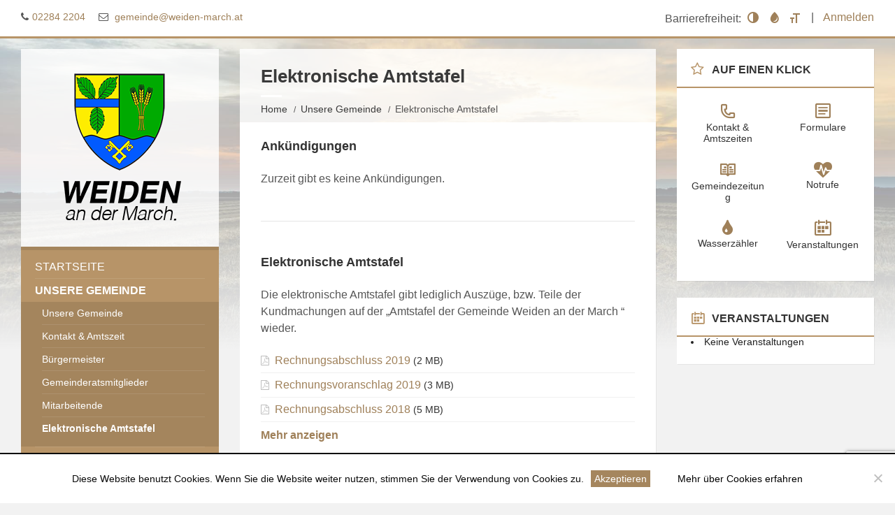

--- FILE ---
content_type: text/html; charset=utf-8
request_url: https://www.google.com/recaptcha/api2/anchor?ar=1&k=6LcMQM0ZAAAAAEknaPPVZt27HaqASj32vcPJTgIR&co=aHR0cHM6Ly93d3cud2VpZGVuLW1hcmNoLmF0OjQ0Mw..&hl=en&v=7gg7H51Q-naNfhmCP3_R47ho&size=invisible&anchor-ms=20000&execute-ms=15000&cb=muczakdwetnf
body_size: 48186
content:
<!DOCTYPE HTML><html dir="ltr" lang="en"><head><meta http-equiv="Content-Type" content="text/html; charset=UTF-8">
<meta http-equiv="X-UA-Compatible" content="IE=edge">
<title>reCAPTCHA</title>
<style type="text/css">
/* cyrillic-ext */
@font-face {
  font-family: 'Roboto';
  font-style: normal;
  font-weight: 400;
  font-stretch: 100%;
  src: url(//fonts.gstatic.com/s/roboto/v48/KFO7CnqEu92Fr1ME7kSn66aGLdTylUAMa3GUBHMdazTgWw.woff2) format('woff2');
  unicode-range: U+0460-052F, U+1C80-1C8A, U+20B4, U+2DE0-2DFF, U+A640-A69F, U+FE2E-FE2F;
}
/* cyrillic */
@font-face {
  font-family: 'Roboto';
  font-style: normal;
  font-weight: 400;
  font-stretch: 100%;
  src: url(//fonts.gstatic.com/s/roboto/v48/KFO7CnqEu92Fr1ME7kSn66aGLdTylUAMa3iUBHMdazTgWw.woff2) format('woff2');
  unicode-range: U+0301, U+0400-045F, U+0490-0491, U+04B0-04B1, U+2116;
}
/* greek-ext */
@font-face {
  font-family: 'Roboto';
  font-style: normal;
  font-weight: 400;
  font-stretch: 100%;
  src: url(//fonts.gstatic.com/s/roboto/v48/KFO7CnqEu92Fr1ME7kSn66aGLdTylUAMa3CUBHMdazTgWw.woff2) format('woff2');
  unicode-range: U+1F00-1FFF;
}
/* greek */
@font-face {
  font-family: 'Roboto';
  font-style: normal;
  font-weight: 400;
  font-stretch: 100%;
  src: url(//fonts.gstatic.com/s/roboto/v48/KFO7CnqEu92Fr1ME7kSn66aGLdTylUAMa3-UBHMdazTgWw.woff2) format('woff2');
  unicode-range: U+0370-0377, U+037A-037F, U+0384-038A, U+038C, U+038E-03A1, U+03A3-03FF;
}
/* math */
@font-face {
  font-family: 'Roboto';
  font-style: normal;
  font-weight: 400;
  font-stretch: 100%;
  src: url(//fonts.gstatic.com/s/roboto/v48/KFO7CnqEu92Fr1ME7kSn66aGLdTylUAMawCUBHMdazTgWw.woff2) format('woff2');
  unicode-range: U+0302-0303, U+0305, U+0307-0308, U+0310, U+0312, U+0315, U+031A, U+0326-0327, U+032C, U+032F-0330, U+0332-0333, U+0338, U+033A, U+0346, U+034D, U+0391-03A1, U+03A3-03A9, U+03B1-03C9, U+03D1, U+03D5-03D6, U+03F0-03F1, U+03F4-03F5, U+2016-2017, U+2034-2038, U+203C, U+2040, U+2043, U+2047, U+2050, U+2057, U+205F, U+2070-2071, U+2074-208E, U+2090-209C, U+20D0-20DC, U+20E1, U+20E5-20EF, U+2100-2112, U+2114-2115, U+2117-2121, U+2123-214F, U+2190, U+2192, U+2194-21AE, U+21B0-21E5, U+21F1-21F2, U+21F4-2211, U+2213-2214, U+2216-22FF, U+2308-230B, U+2310, U+2319, U+231C-2321, U+2336-237A, U+237C, U+2395, U+239B-23B7, U+23D0, U+23DC-23E1, U+2474-2475, U+25AF, U+25B3, U+25B7, U+25BD, U+25C1, U+25CA, U+25CC, U+25FB, U+266D-266F, U+27C0-27FF, U+2900-2AFF, U+2B0E-2B11, U+2B30-2B4C, U+2BFE, U+3030, U+FF5B, U+FF5D, U+1D400-1D7FF, U+1EE00-1EEFF;
}
/* symbols */
@font-face {
  font-family: 'Roboto';
  font-style: normal;
  font-weight: 400;
  font-stretch: 100%;
  src: url(//fonts.gstatic.com/s/roboto/v48/KFO7CnqEu92Fr1ME7kSn66aGLdTylUAMaxKUBHMdazTgWw.woff2) format('woff2');
  unicode-range: U+0001-000C, U+000E-001F, U+007F-009F, U+20DD-20E0, U+20E2-20E4, U+2150-218F, U+2190, U+2192, U+2194-2199, U+21AF, U+21E6-21F0, U+21F3, U+2218-2219, U+2299, U+22C4-22C6, U+2300-243F, U+2440-244A, U+2460-24FF, U+25A0-27BF, U+2800-28FF, U+2921-2922, U+2981, U+29BF, U+29EB, U+2B00-2BFF, U+4DC0-4DFF, U+FFF9-FFFB, U+10140-1018E, U+10190-1019C, U+101A0, U+101D0-101FD, U+102E0-102FB, U+10E60-10E7E, U+1D2C0-1D2D3, U+1D2E0-1D37F, U+1F000-1F0FF, U+1F100-1F1AD, U+1F1E6-1F1FF, U+1F30D-1F30F, U+1F315, U+1F31C, U+1F31E, U+1F320-1F32C, U+1F336, U+1F378, U+1F37D, U+1F382, U+1F393-1F39F, U+1F3A7-1F3A8, U+1F3AC-1F3AF, U+1F3C2, U+1F3C4-1F3C6, U+1F3CA-1F3CE, U+1F3D4-1F3E0, U+1F3ED, U+1F3F1-1F3F3, U+1F3F5-1F3F7, U+1F408, U+1F415, U+1F41F, U+1F426, U+1F43F, U+1F441-1F442, U+1F444, U+1F446-1F449, U+1F44C-1F44E, U+1F453, U+1F46A, U+1F47D, U+1F4A3, U+1F4B0, U+1F4B3, U+1F4B9, U+1F4BB, U+1F4BF, U+1F4C8-1F4CB, U+1F4D6, U+1F4DA, U+1F4DF, U+1F4E3-1F4E6, U+1F4EA-1F4ED, U+1F4F7, U+1F4F9-1F4FB, U+1F4FD-1F4FE, U+1F503, U+1F507-1F50B, U+1F50D, U+1F512-1F513, U+1F53E-1F54A, U+1F54F-1F5FA, U+1F610, U+1F650-1F67F, U+1F687, U+1F68D, U+1F691, U+1F694, U+1F698, U+1F6AD, U+1F6B2, U+1F6B9-1F6BA, U+1F6BC, U+1F6C6-1F6CF, U+1F6D3-1F6D7, U+1F6E0-1F6EA, U+1F6F0-1F6F3, U+1F6F7-1F6FC, U+1F700-1F7FF, U+1F800-1F80B, U+1F810-1F847, U+1F850-1F859, U+1F860-1F887, U+1F890-1F8AD, U+1F8B0-1F8BB, U+1F8C0-1F8C1, U+1F900-1F90B, U+1F93B, U+1F946, U+1F984, U+1F996, U+1F9E9, U+1FA00-1FA6F, U+1FA70-1FA7C, U+1FA80-1FA89, U+1FA8F-1FAC6, U+1FACE-1FADC, U+1FADF-1FAE9, U+1FAF0-1FAF8, U+1FB00-1FBFF;
}
/* vietnamese */
@font-face {
  font-family: 'Roboto';
  font-style: normal;
  font-weight: 400;
  font-stretch: 100%;
  src: url(//fonts.gstatic.com/s/roboto/v48/KFO7CnqEu92Fr1ME7kSn66aGLdTylUAMa3OUBHMdazTgWw.woff2) format('woff2');
  unicode-range: U+0102-0103, U+0110-0111, U+0128-0129, U+0168-0169, U+01A0-01A1, U+01AF-01B0, U+0300-0301, U+0303-0304, U+0308-0309, U+0323, U+0329, U+1EA0-1EF9, U+20AB;
}
/* latin-ext */
@font-face {
  font-family: 'Roboto';
  font-style: normal;
  font-weight: 400;
  font-stretch: 100%;
  src: url(//fonts.gstatic.com/s/roboto/v48/KFO7CnqEu92Fr1ME7kSn66aGLdTylUAMa3KUBHMdazTgWw.woff2) format('woff2');
  unicode-range: U+0100-02BA, U+02BD-02C5, U+02C7-02CC, U+02CE-02D7, U+02DD-02FF, U+0304, U+0308, U+0329, U+1D00-1DBF, U+1E00-1E9F, U+1EF2-1EFF, U+2020, U+20A0-20AB, U+20AD-20C0, U+2113, U+2C60-2C7F, U+A720-A7FF;
}
/* latin */
@font-face {
  font-family: 'Roboto';
  font-style: normal;
  font-weight: 400;
  font-stretch: 100%;
  src: url(//fonts.gstatic.com/s/roboto/v48/KFO7CnqEu92Fr1ME7kSn66aGLdTylUAMa3yUBHMdazQ.woff2) format('woff2');
  unicode-range: U+0000-00FF, U+0131, U+0152-0153, U+02BB-02BC, U+02C6, U+02DA, U+02DC, U+0304, U+0308, U+0329, U+2000-206F, U+20AC, U+2122, U+2191, U+2193, U+2212, U+2215, U+FEFF, U+FFFD;
}
/* cyrillic-ext */
@font-face {
  font-family: 'Roboto';
  font-style: normal;
  font-weight: 500;
  font-stretch: 100%;
  src: url(//fonts.gstatic.com/s/roboto/v48/KFO7CnqEu92Fr1ME7kSn66aGLdTylUAMa3GUBHMdazTgWw.woff2) format('woff2');
  unicode-range: U+0460-052F, U+1C80-1C8A, U+20B4, U+2DE0-2DFF, U+A640-A69F, U+FE2E-FE2F;
}
/* cyrillic */
@font-face {
  font-family: 'Roboto';
  font-style: normal;
  font-weight: 500;
  font-stretch: 100%;
  src: url(//fonts.gstatic.com/s/roboto/v48/KFO7CnqEu92Fr1ME7kSn66aGLdTylUAMa3iUBHMdazTgWw.woff2) format('woff2');
  unicode-range: U+0301, U+0400-045F, U+0490-0491, U+04B0-04B1, U+2116;
}
/* greek-ext */
@font-face {
  font-family: 'Roboto';
  font-style: normal;
  font-weight: 500;
  font-stretch: 100%;
  src: url(//fonts.gstatic.com/s/roboto/v48/KFO7CnqEu92Fr1ME7kSn66aGLdTylUAMa3CUBHMdazTgWw.woff2) format('woff2');
  unicode-range: U+1F00-1FFF;
}
/* greek */
@font-face {
  font-family: 'Roboto';
  font-style: normal;
  font-weight: 500;
  font-stretch: 100%;
  src: url(//fonts.gstatic.com/s/roboto/v48/KFO7CnqEu92Fr1ME7kSn66aGLdTylUAMa3-UBHMdazTgWw.woff2) format('woff2');
  unicode-range: U+0370-0377, U+037A-037F, U+0384-038A, U+038C, U+038E-03A1, U+03A3-03FF;
}
/* math */
@font-face {
  font-family: 'Roboto';
  font-style: normal;
  font-weight: 500;
  font-stretch: 100%;
  src: url(//fonts.gstatic.com/s/roboto/v48/KFO7CnqEu92Fr1ME7kSn66aGLdTylUAMawCUBHMdazTgWw.woff2) format('woff2');
  unicode-range: U+0302-0303, U+0305, U+0307-0308, U+0310, U+0312, U+0315, U+031A, U+0326-0327, U+032C, U+032F-0330, U+0332-0333, U+0338, U+033A, U+0346, U+034D, U+0391-03A1, U+03A3-03A9, U+03B1-03C9, U+03D1, U+03D5-03D6, U+03F0-03F1, U+03F4-03F5, U+2016-2017, U+2034-2038, U+203C, U+2040, U+2043, U+2047, U+2050, U+2057, U+205F, U+2070-2071, U+2074-208E, U+2090-209C, U+20D0-20DC, U+20E1, U+20E5-20EF, U+2100-2112, U+2114-2115, U+2117-2121, U+2123-214F, U+2190, U+2192, U+2194-21AE, U+21B0-21E5, U+21F1-21F2, U+21F4-2211, U+2213-2214, U+2216-22FF, U+2308-230B, U+2310, U+2319, U+231C-2321, U+2336-237A, U+237C, U+2395, U+239B-23B7, U+23D0, U+23DC-23E1, U+2474-2475, U+25AF, U+25B3, U+25B7, U+25BD, U+25C1, U+25CA, U+25CC, U+25FB, U+266D-266F, U+27C0-27FF, U+2900-2AFF, U+2B0E-2B11, U+2B30-2B4C, U+2BFE, U+3030, U+FF5B, U+FF5D, U+1D400-1D7FF, U+1EE00-1EEFF;
}
/* symbols */
@font-face {
  font-family: 'Roboto';
  font-style: normal;
  font-weight: 500;
  font-stretch: 100%;
  src: url(//fonts.gstatic.com/s/roboto/v48/KFO7CnqEu92Fr1ME7kSn66aGLdTylUAMaxKUBHMdazTgWw.woff2) format('woff2');
  unicode-range: U+0001-000C, U+000E-001F, U+007F-009F, U+20DD-20E0, U+20E2-20E4, U+2150-218F, U+2190, U+2192, U+2194-2199, U+21AF, U+21E6-21F0, U+21F3, U+2218-2219, U+2299, U+22C4-22C6, U+2300-243F, U+2440-244A, U+2460-24FF, U+25A0-27BF, U+2800-28FF, U+2921-2922, U+2981, U+29BF, U+29EB, U+2B00-2BFF, U+4DC0-4DFF, U+FFF9-FFFB, U+10140-1018E, U+10190-1019C, U+101A0, U+101D0-101FD, U+102E0-102FB, U+10E60-10E7E, U+1D2C0-1D2D3, U+1D2E0-1D37F, U+1F000-1F0FF, U+1F100-1F1AD, U+1F1E6-1F1FF, U+1F30D-1F30F, U+1F315, U+1F31C, U+1F31E, U+1F320-1F32C, U+1F336, U+1F378, U+1F37D, U+1F382, U+1F393-1F39F, U+1F3A7-1F3A8, U+1F3AC-1F3AF, U+1F3C2, U+1F3C4-1F3C6, U+1F3CA-1F3CE, U+1F3D4-1F3E0, U+1F3ED, U+1F3F1-1F3F3, U+1F3F5-1F3F7, U+1F408, U+1F415, U+1F41F, U+1F426, U+1F43F, U+1F441-1F442, U+1F444, U+1F446-1F449, U+1F44C-1F44E, U+1F453, U+1F46A, U+1F47D, U+1F4A3, U+1F4B0, U+1F4B3, U+1F4B9, U+1F4BB, U+1F4BF, U+1F4C8-1F4CB, U+1F4D6, U+1F4DA, U+1F4DF, U+1F4E3-1F4E6, U+1F4EA-1F4ED, U+1F4F7, U+1F4F9-1F4FB, U+1F4FD-1F4FE, U+1F503, U+1F507-1F50B, U+1F50D, U+1F512-1F513, U+1F53E-1F54A, U+1F54F-1F5FA, U+1F610, U+1F650-1F67F, U+1F687, U+1F68D, U+1F691, U+1F694, U+1F698, U+1F6AD, U+1F6B2, U+1F6B9-1F6BA, U+1F6BC, U+1F6C6-1F6CF, U+1F6D3-1F6D7, U+1F6E0-1F6EA, U+1F6F0-1F6F3, U+1F6F7-1F6FC, U+1F700-1F7FF, U+1F800-1F80B, U+1F810-1F847, U+1F850-1F859, U+1F860-1F887, U+1F890-1F8AD, U+1F8B0-1F8BB, U+1F8C0-1F8C1, U+1F900-1F90B, U+1F93B, U+1F946, U+1F984, U+1F996, U+1F9E9, U+1FA00-1FA6F, U+1FA70-1FA7C, U+1FA80-1FA89, U+1FA8F-1FAC6, U+1FACE-1FADC, U+1FADF-1FAE9, U+1FAF0-1FAF8, U+1FB00-1FBFF;
}
/* vietnamese */
@font-face {
  font-family: 'Roboto';
  font-style: normal;
  font-weight: 500;
  font-stretch: 100%;
  src: url(//fonts.gstatic.com/s/roboto/v48/KFO7CnqEu92Fr1ME7kSn66aGLdTylUAMa3OUBHMdazTgWw.woff2) format('woff2');
  unicode-range: U+0102-0103, U+0110-0111, U+0128-0129, U+0168-0169, U+01A0-01A1, U+01AF-01B0, U+0300-0301, U+0303-0304, U+0308-0309, U+0323, U+0329, U+1EA0-1EF9, U+20AB;
}
/* latin-ext */
@font-face {
  font-family: 'Roboto';
  font-style: normal;
  font-weight: 500;
  font-stretch: 100%;
  src: url(//fonts.gstatic.com/s/roboto/v48/KFO7CnqEu92Fr1ME7kSn66aGLdTylUAMa3KUBHMdazTgWw.woff2) format('woff2');
  unicode-range: U+0100-02BA, U+02BD-02C5, U+02C7-02CC, U+02CE-02D7, U+02DD-02FF, U+0304, U+0308, U+0329, U+1D00-1DBF, U+1E00-1E9F, U+1EF2-1EFF, U+2020, U+20A0-20AB, U+20AD-20C0, U+2113, U+2C60-2C7F, U+A720-A7FF;
}
/* latin */
@font-face {
  font-family: 'Roboto';
  font-style: normal;
  font-weight: 500;
  font-stretch: 100%;
  src: url(//fonts.gstatic.com/s/roboto/v48/KFO7CnqEu92Fr1ME7kSn66aGLdTylUAMa3yUBHMdazQ.woff2) format('woff2');
  unicode-range: U+0000-00FF, U+0131, U+0152-0153, U+02BB-02BC, U+02C6, U+02DA, U+02DC, U+0304, U+0308, U+0329, U+2000-206F, U+20AC, U+2122, U+2191, U+2193, U+2212, U+2215, U+FEFF, U+FFFD;
}
/* cyrillic-ext */
@font-face {
  font-family: 'Roboto';
  font-style: normal;
  font-weight: 900;
  font-stretch: 100%;
  src: url(//fonts.gstatic.com/s/roboto/v48/KFO7CnqEu92Fr1ME7kSn66aGLdTylUAMa3GUBHMdazTgWw.woff2) format('woff2');
  unicode-range: U+0460-052F, U+1C80-1C8A, U+20B4, U+2DE0-2DFF, U+A640-A69F, U+FE2E-FE2F;
}
/* cyrillic */
@font-face {
  font-family: 'Roboto';
  font-style: normal;
  font-weight: 900;
  font-stretch: 100%;
  src: url(//fonts.gstatic.com/s/roboto/v48/KFO7CnqEu92Fr1ME7kSn66aGLdTylUAMa3iUBHMdazTgWw.woff2) format('woff2');
  unicode-range: U+0301, U+0400-045F, U+0490-0491, U+04B0-04B1, U+2116;
}
/* greek-ext */
@font-face {
  font-family: 'Roboto';
  font-style: normal;
  font-weight: 900;
  font-stretch: 100%;
  src: url(//fonts.gstatic.com/s/roboto/v48/KFO7CnqEu92Fr1ME7kSn66aGLdTylUAMa3CUBHMdazTgWw.woff2) format('woff2');
  unicode-range: U+1F00-1FFF;
}
/* greek */
@font-face {
  font-family: 'Roboto';
  font-style: normal;
  font-weight: 900;
  font-stretch: 100%;
  src: url(//fonts.gstatic.com/s/roboto/v48/KFO7CnqEu92Fr1ME7kSn66aGLdTylUAMa3-UBHMdazTgWw.woff2) format('woff2');
  unicode-range: U+0370-0377, U+037A-037F, U+0384-038A, U+038C, U+038E-03A1, U+03A3-03FF;
}
/* math */
@font-face {
  font-family: 'Roboto';
  font-style: normal;
  font-weight: 900;
  font-stretch: 100%;
  src: url(//fonts.gstatic.com/s/roboto/v48/KFO7CnqEu92Fr1ME7kSn66aGLdTylUAMawCUBHMdazTgWw.woff2) format('woff2');
  unicode-range: U+0302-0303, U+0305, U+0307-0308, U+0310, U+0312, U+0315, U+031A, U+0326-0327, U+032C, U+032F-0330, U+0332-0333, U+0338, U+033A, U+0346, U+034D, U+0391-03A1, U+03A3-03A9, U+03B1-03C9, U+03D1, U+03D5-03D6, U+03F0-03F1, U+03F4-03F5, U+2016-2017, U+2034-2038, U+203C, U+2040, U+2043, U+2047, U+2050, U+2057, U+205F, U+2070-2071, U+2074-208E, U+2090-209C, U+20D0-20DC, U+20E1, U+20E5-20EF, U+2100-2112, U+2114-2115, U+2117-2121, U+2123-214F, U+2190, U+2192, U+2194-21AE, U+21B0-21E5, U+21F1-21F2, U+21F4-2211, U+2213-2214, U+2216-22FF, U+2308-230B, U+2310, U+2319, U+231C-2321, U+2336-237A, U+237C, U+2395, U+239B-23B7, U+23D0, U+23DC-23E1, U+2474-2475, U+25AF, U+25B3, U+25B7, U+25BD, U+25C1, U+25CA, U+25CC, U+25FB, U+266D-266F, U+27C0-27FF, U+2900-2AFF, U+2B0E-2B11, U+2B30-2B4C, U+2BFE, U+3030, U+FF5B, U+FF5D, U+1D400-1D7FF, U+1EE00-1EEFF;
}
/* symbols */
@font-face {
  font-family: 'Roboto';
  font-style: normal;
  font-weight: 900;
  font-stretch: 100%;
  src: url(//fonts.gstatic.com/s/roboto/v48/KFO7CnqEu92Fr1ME7kSn66aGLdTylUAMaxKUBHMdazTgWw.woff2) format('woff2');
  unicode-range: U+0001-000C, U+000E-001F, U+007F-009F, U+20DD-20E0, U+20E2-20E4, U+2150-218F, U+2190, U+2192, U+2194-2199, U+21AF, U+21E6-21F0, U+21F3, U+2218-2219, U+2299, U+22C4-22C6, U+2300-243F, U+2440-244A, U+2460-24FF, U+25A0-27BF, U+2800-28FF, U+2921-2922, U+2981, U+29BF, U+29EB, U+2B00-2BFF, U+4DC0-4DFF, U+FFF9-FFFB, U+10140-1018E, U+10190-1019C, U+101A0, U+101D0-101FD, U+102E0-102FB, U+10E60-10E7E, U+1D2C0-1D2D3, U+1D2E0-1D37F, U+1F000-1F0FF, U+1F100-1F1AD, U+1F1E6-1F1FF, U+1F30D-1F30F, U+1F315, U+1F31C, U+1F31E, U+1F320-1F32C, U+1F336, U+1F378, U+1F37D, U+1F382, U+1F393-1F39F, U+1F3A7-1F3A8, U+1F3AC-1F3AF, U+1F3C2, U+1F3C4-1F3C6, U+1F3CA-1F3CE, U+1F3D4-1F3E0, U+1F3ED, U+1F3F1-1F3F3, U+1F3F5-1F3F7, U+1F408, U+1F415, U+1F41F, U+1F426, U+1F43F, U+1F441-1F442, U+1F444, U+1F446-1F449, U+1F44C-1F44E, U+1F453, U+1F46A, U+1F47D, U+1F4A3, U+1F4B0, U+1F4B3, U+1F4B9, U+1F4BB, U+1F4BF, U+1F4C8-1F4CB, U+1F4D6, U+1F4DA, U+1F4DF, U+1F4E3-1F4E6, U+1F4EA-1F4ED, U+1F4F7, U+1F4F9-1F4FB, U+1F4FD-1F4FE, U+1F503, U+1F507-1F50B, U+1F50D, U+1F512-1F513, U+1F53E-1F54A, U+1F54F-1F5FA, U+1F610, U+1F650-1F67F, U+1F687, U+1F68D, U+1F691, U+1F694, U+1F698, U+1F6AD, U+1F6B2, U+1F6B9-1F6BA, U+1F6BC, U+1F6C6-1F6CF, U+1F6D3-1F6D7, U+1F6E0-1F6EA, U+1F6F0-1F6F3, U+1F6F7-1F6FC, U+1F700-1F7FF, U+1F800-1F80B, U+1F810-1F847, U+1F850-1F859, U+1F860-1F887, U+1F890-1F8AD, U+1F8B0-1F8BB, U+1F8C0-1F8C1, U+1F900-1F90B, U+1F93B, U+1F946, U+1F984, U+1F996, U+1F9E9, U+1FA00-1FA6F, U+1FA70-1FA7C, U+1FA80-1FA89, U+1FA8F-1FAC6, U+1FACE-1FADC, U+1FADF-1FAE9, U+1FAF0-1FAF8, U+1FB00-1FBFF;
}
/* vietnamese */
@font-face {
  font-family: 'Roboto';
  font-style: normal;
  font-weight: 900;
  font-stretch: 100%;
  src: url(//fonts.gstatic.com/s/roboto/v48/KFO7CnqEu92Fr1ME7kSn66aGLdTylUAMa3OUBHMdazTgWw.woff2) format('woff2');
  unicode-range: U+0102-0103, U+0110-0111, U+0128-0129, U+0168-0169, U+01A0-01A1, U+01AF-01B0, U+0300-0301, U+0303-0304, U+0308-0309, U+0323, U+0329, U+1EA0-1EF9, U+20AB;
}
/* latin-ext */
@font-face {
  font-family: 'Roboto';
  font-style: normal;
  font-weight: 900;
  font-stretch: 100%;
  src: url(//fonts.gstatic.com/s/roboto/v48/KFO7CnqEu92Fr1ME7kSn66aGLdTylUAMa3KUBHMdazTgWw.woff2) format('woff2');
  unicode-range: U+0100-02BA, U+02BD-02C5, U+02C7-02CC, U+02CE-02D7, U+02DD-02FF, U+0304, U+0308, U+0329, U+1D00-1DBF, U+1E00-1E9F, U+1EF2-1EFF, U+2020, U+20A0-20AB, U+20AD-20C0, U+2113, U+2C60-2C7F, U+A720-A7FF;
}
/* latin */
@font-face {
  font-family: 'Roboto';
  font-style: normal;
  font-weight: 900;
  font-stretch: 100%;
  src: url(//fonts.gstatic.com/s/roboto/v48/KFO7CnqEu92Fr1ME7kSn66aGLdTylUAMa3yUBHMdazQ.woff2) format('woff2');
  unicode-range: U+0000-00FF, U+0131, U+0152-0153, U+02BB-02BC, U+02C6, U+02DA, U+02DC, U+0304, U+0308, U+0329, U+2000-206F, U+20AC, U+2122, U+2191, U+2193, U+2212, U+2215, U+FEFF, U+FFFD;
}

</style>
<link rel="stylesheet" type="text/css" href="https://www.gstatic.com/recaptcha/releases/7gg7H51Q-naNfhmCP3_R47ho/styles__ltr.css">
<script nonce="DkGLY54DWv1rL8E98L59Cw" type="text/javascript">window['__recaptcha_api'] = 'https://www.google.com/recaptcha/api2/';</script>
<script type="text/javascript" src="https://www.gstatic.com/recaptcha/releases/7gg7H51Q-naNfhmCP3_R47ho/recaptcha__en.js" nonce="DkGLY54DWv1rL8E98L59Cw">
      
    </script></head>
<body><div id="rc-anchor-alert" class="rc-anchor-alert"></div>
<input type="hidden" id="recaptcha-token" value="[base64]">
<script type="text/javascript" nonce="DkGLY54DWv1rL8E98L59Cw">
      recaptcha.anchor.Main.init("[\x22ainput\x22,[\x22bgdata\x22,\x22\x22,\[base64]/[base64]/UltIKytdPWE6KGE8MjA0OD9SW0grK109YT4+NnwxOTI6KChhJjY0NTEyKT09NTUyOTYmJnErMTxoLmxlbmd0aCYmKGguY2hhckNvZGVBdChxKzEpJjY0NTEyKT09NTYzMjA/[base64]/MjU1OlI/[base64]/[base64]/[base64]/[base64]/[base64]/[base64]/[base64]/[base64]/[base64]/[base64]\x22,\[base64]\x22,\x22Q3AKTsO9w40aEnRhwpd/w4AAMlwFwpTCul/Dj0gOR8KEQQnCusOLDk5yPX3Dt8OawpTCgxQEcsOOw6TCpxpAFVnDrQjDlX8vwpF3IsK7w73Cm8KbCzEWw4LCkAzCkBN2woE/w5LCkmYObhYcwqLCkMKMAMKcAh/Cp0rDnsKtwozDqG5hY8KgZVbDthrCucONwpx+SAvCmcKHYykWHwTDk8OQwpxnw6/[base64]/OXfDth/Cr8KJZhrDjsOFwrjCrQQZQMOuTMO9w7AjQ8OEw6/CpC8xw57ClsOnLiPDvSPCucKTw4XDqADDlkUeV8KKOBvDjWDCusOsw7EabcKJbQU2esK1w7PClxPDg8KCCMOXw7nDrcKPwqE3Qj/CkFLDoS4jw4pFwr7DscKgw73CtcKJw4bDuAhQeMKqd3MqcErDhHo4wpXDhm/CsELCv8O+wrRiw6IGLMKWXsOUXMKsw5JNXB7Dm8KAw5VbdcOERxDCuMKMwrrDsMOSbQ7CtgoQcMKrw5bCo0PCr3rCviXCosK9H8O+w5tzHMOAeCggLsOHw7/Dt8KYwpZlb2HDlMOgw4nCo27DhSfDkFceA8OgRcOrwqTCpsOGwqHDnDPDuMKlb8K6AE7Dq8KEwoVte3zDkC/DgsKNbi5Mw55dw4VHw5NAw5HCq8OqcMOWw73DosO9bQIpwq8sw68FY8OyPW9rwpx8wqPCtcO2RBhWIsO3wq3Cp8Okwr7Cnh4CPMOaBcKOdR8xaE/CmFg8w4nDtcO/wp7CgsKCw4LDoMKkwqU7wqvDrAoiwpoICRZER8K/w4XDvQjCmAjClAV/[base64]/w6xnbMORw7nCu0PDhsOdw7vCgcKiw77Cs8KSw7XCuMOzw5vDmB1KQGtGSsKgwo4aalzCnTDDhSzCg8KRKsKMw70sWcKvEsKNbsKqcGlTEcOIAnJcLxTCuw/DpDJNPcO/w6TDlsOKw7YeM0jDkFICwr7DhB3Cqk5Nwq7DksKuDDTDv2fCsMOyI23Djn/[base64]/Cpx3DhMKjKcKOLHVlBi5iaMKvPcOgM8OWFUw7w6vChn/Dl8OmRcKywrLCtcOywoxCYcKKwrjCkDXCgcKewqXClCVVwpFYw7LCq8KGw4bColXDoykQwqvCj8Krw7Q5wrHCrh4RwrjCsFxlFcO+IcK1w5oyw4Few6bChMOiACt3w5pqw5jCvk7DkE/Dm1zDgVt+wphjWsKqaVfDtCw0Q1Aha8KuwrjCuz5lw5vDkMK4w5/DhlxaJAECw5TDmnDDqXMZKC9tYsKfwq00esOaw5TDgRgUKsKSwrvCicKJRcOqKsO6wqxvb8OJLTMOeMO/wqvCusOawplTw60nd27Clw3DicK1w4XDs8OULAcmV14jS2PDj2vCsT/DtCx8wo/DjE3DpTXCuMKyw44EwoQuH2dfEMO9w7PDlTsiwpTCrgBrwrfCoWsrw5kuw71Mw64awp7CqMKcEMO8wogHb3RhwpDDinzCpcKvVlliwpHCnjYBDMOcLycmOCJHLMOywqfDocKNIMK7wprDgj/DqAHCogoAw5HCsXzCmRnDv8OjIFghw7fDiBvDlzrCqcKJTxQdY8Kvw5R1PBHDtMKMw67ChsKyX8OPwpAoTgMlUQbCuiLCkMOCLMKXbUTCmGJLXMKlwootw4phwqDCosOLwrvCg8K6LcOkZjHDl8OdwpPCg3dnwrI6asKww6NddMOnMUzDlmrCpjQhMsK/UHjDucOtw6nDvm3Dry/CusKvQGRiwpXCgwHCgl7Crh1xLcKJXcOCJ0XDosKjwonDpMKCUSTCgmY4WsKWScOHwo1tw7rCjsOcKMK7w5PCkzTCpQLClHNTU8KuSQgVw5XCmidCZMOQwoPCpnLDmyMUwoBUwq0RGGfCkGLDn0nDmC3DnXTDnx/CgcOUwrQ/w4Nyw7rCoE9qwq19wrvCnELCicK2w7jDo8OFYcOYwqJlJT9+wpjCgMOww6cbw6rCo8K5ESLDiB7DjWPCosODRcOow6RJw4p2wpB9w6cFw60ow5TDksKESMOSworDrMK0bcK0YcKYHcKzI8OCw6TCrFkVw6Ydwr0uwq3DnVLDmW/CoyjDl2/DtSDCihgXVXojwqLCoB/DhMKlJyA8BSfDl8KKaQ/DkhfDoz7CtcKxw4rDnMKsAk7DoioOwpAXw4NJwoFAwqxlUsKnNGtOWEzCmMKsw4Fpw7gHLcOxwoZsw5TDlW/CuMKDecKlw6fCt8KJP8KPwrzCh8O4aMO9ecKOw7vDvsOPwrEtw7EswqnDgEUkwqLCiyLDvsKPwpdyw7fCqsOnf1HCjsODOQzDmXXCi8KUPDbCgMKpw7PDjVsswpQqwqJBEMK2U2UKX3Y4wqh8w6DDrhl4EsOtDsKvKMOtwqHCuMO/PCrCvsO1T8KCEcKUwoUxw6YuwqvCvsOrwqxZw5vDisONwod2wrvCsGvDoy9dwqgewopKw6zDjylaXMKow7bDtcK0b1gRc8Kow7thwoHCsXsnw6XDi8OtwrzDh8KdwqvCjcKOPMKCwoluwp4MwoNQw4rCozMxwp3CiCzDi2TDmDh8bcOSwrNCwoANCMOEwo/DucKHSW3Coj5wdgLCssOTO8K4woTDjjHCiGBIXsKrw68zwq9Oaxl9w6rCnsKWZsOeS8Ovwpxcwp/DnEvDsMKKDTDDgSLCpMKgw7thHyHDnFVZw7ogw6gtGmfDr8O0w5B/L07CssKKYgvDpGY4wr3CjjzCjlLDgh4iwqzDmxrDuT1fVmZMw77CmCPChMK5cAhicMOxXkPCmcOBwrbDsBTCi8O1AC0IwrEUwrNIDgrCoHLCjsKWwrU5w7jCkzDDnh1aw6PDkxgdKWcjw5sCwprDtsOgw6opw5wdesOYaUc0CCB1WH/ClMKVw5oaw5Egw47DtcK0BsKcV8ONGUvCuTXDoMO2YQUPPmNRwqRfEHjDiMKia8KzwrfDv1vDjsKnwr/Do8KlwqrDmRjCpsKBVmrDp8KNw7rDncKiw7jDicODP03Com3DicOGw63CusOTBcK0w6/Drko4CTE7AcOEX05yE8ORBcOZDkMxwr7CtsOhSsKpeUoywrbCgU8Dw5gvWcKqwqbCrS4pw4k8U8Kfw7/CtMKfw5rDk8OKUcObSxoXUzHDtMKow6JLwo4wV0VzwrnCt27Dk8Otw5fCrsK7w7vCnMOIwq9TUsKnXjDCq2TDosOYwphMMMKNCBXCognDhMOxw4jCicKIWSTDlMKXFSLDvWsVRMKTwojDq8KywolTB0EISHfChcOfw5U8RMOsAWrDqcK4MW/Cr8OuwqF1RsKbLsKMVsKoG8K7wqZrwqXCoywlwqdkw7bDnR5PwqrCtkI3wrnDrXVuKMOQwqxYw7LCjVDCthhMwqHCmcOJwq3Cg8Kgw7IHK38jAR7CkgZJUcKNTX/DisK/MSxRdcOvw7oHLS9jccK2wpvCrCvDhsO1FcOWTMOgYsKnw7Z0PHsnVSQQZwFzwqHCs0srLH1Tw7pOwosww6jDrhdSZRFIeUXCmsKew4xHVQ4dN8KTw6DDoCXDscOlC3TDrhBYDmZCwqPCuRI9wrY/e2fCnsO8woHChkrCgAvDrxQBw4rDtsKBw5wzw5JfYmzCgcKCw6/CgcOuQMKcXMOmwoFIw6Ylch3Dh8K6wp3ClCULfHPDr8K4YsKwwr5/wqLCpmZrOcO4HsKXTmPCgRUCPCXDikjDpcK5wrU2acKvdMKHw514M8K0I8Knw4/ClnnDi8Odw6slbsOJSzMsDsKvw6bCn8ODw5zCnFN6w49JwrHCuUouNhJ/w6nCugzDs0w3NWJZBAdXwqXDiwRaUj9+K8O7wrsEw6bDlsOxYcOnw6JjIsKsTcKWVEctwrLCvlzCqcKDw4fChF/DmH3DkhMuYCENZVA8SsOuwpVrwpJDPjgQw5rCjgVPw5XCpUp0wqgvDEvCrWZRw4TDjcKGwq1EVVfClWTDi8KlOcKywqLDoHM5GMKWwo7DtMKnD2k4w5fCgMOUVMOBwpjCk3nDhn0WfsKewpfDqsO3cMKGwpd4w6EyLCjCm8KEZS1/NEbCngXDi8KHw4vCgcODw4/Cm8OVQMKAwoDDkwPDmi7DgWMdwq/DjcKgQ8K5L8KfHkZcw6c3wrUHQD/DhUhlw4bChBrCvEN0w4bDrh3DpwRdw6DDuyUTw7ITw6nCvBHCrRhrw5nCmn1mEX5qTlLDlWAEKcO9dHnCmcOuY8O4w4N4D8KRworCjMKOw7bCgkjChnZ8YWEEBCx9w7XDoSZdSSbCvVB8wojCjsOww4o1DMKlwrnCsF4zIsKIGS/CvH3CmFwZwoTCgMKEbD8aw7TDozbDo8OKPcKAwocOwpUlwoswVcOnQMKqwpDDqMK6LAJPw43DusKxw7A/dcOEw4HDjBrCvMOWwrkaw67DrcONw7HCp8KKwpDDmMKPw61/w6rDncOZdF4iR8KVwoPDqsOJw4lWFTUpwoZFQUDCnC3DpcOSwovCicKGfcKeZB7DtHURwpQFwq58worClhzDisO4ZjzDiUfDvcKYwp/DpBzCiGvCtMO1w7BMEVPCllMpw6thw59CwoZyNsO2Uht2w7fDn8KVw6/CjX/ChCjCkk/Cs0zCgz1uX8ODI1hLFMKewqzDoXI5w4vCihvDq8KVCsKFIX3DscK+w6XCpQvDjQIsw7DCsgMDb0pWw7FaTcObIMKVw5DCgX7Cu2LCmsKpdsKBTTRhQAA7w4TDrcKBw7TCrE1ZTVDDlQUtF8OicwNfIB/Dh27Dogwhwqo2wqUvRsKPwqttw4gMwrVAKMOJVTIOGRPCn0nCrCk7YC4lRTnDpMKvw7QZw6XDocO1w71GwofCtMKvMiFiw7nDpVfDt1hCLMO1eMKBwovCnMK/wq3CqMOfVFPDncOeV3bDp2FXZXMywoh0wpUaw5/ChsKnwovCjsKPwpEhXzzDqEwhw4TCgMKGWhNDw6xdw5p9w7bCi8KIw7DDtcOJYzBSwq0wwqJydDXCvsKvw4QAwopCwrtPRRLDtMK0BCUIODTDssK/NcO6wrLDoMO0dsKAw6AMFMKMwqAawp7Cr8KWVD5JwoU0woIlwr9JwrjDoMKCcMOlwpV0d1PCsmEHwpMwUQFZwrUXw5/[base64]/ID53wpdbYsKAIi3DtsO7w7fCq1lRBcK0Bi1gwrtOw77Dl8OrCsK9A8OlwqJ3w4/CksKHw6LCpk8bO8Kswq9PwrHDtlccw6DDlTDCmsKAwoccwrPDuBDDvRlSw5xobMKIw7DCg2vDrcK7wrjDmcOxw7FXJcOfwpUZO8K1UsKlYsORwqfCsQ58w6oHQBx2AlgmEirCgsKxcgDDqMOROcK0w4LCrUbDtsOrcAsUJsOnXiIuTMOdOQzDlR5aIMK6w4/Dq8K2MlTDokTDnMOXw4TCrcOzY8Kww6bCjh7DuMKDw59+w5sADQvDph8DwqE/[base64]/[base64]/DtRhSAwfDnnoKCMKmw5M8wpLDmCV2wq/DgB3Du8OOwpjDj8KZw4vCssKfwotRBsKLDCDCpMOmHMKxZcKuwpcrw6nDmFQOwqnDq3Vcw43DoCl/WCDChkrCp8OUwonCtsOFw7FOT3J+wr7Dv8KkO8Kbw7B8wpXCiMOcw4LDtcKcFsO5w5HClEk4wo0HQS8gw6QoQMObXjp2w741wr/Ck0g+w7nCpcKnGi99Vy7DvhDCvMOTw7nCksKVwrhvH25kwpXCugPCpMKMHUNXwoDDnsKXw6MZdXQow6zDi3rDmsKUwrUFUcKyTsKuwrTDrSTDrsOJwpdHwrIOHcO9w7gdEMKnwoTDrMOmwq/Dq0LChsK5wpxKw7BCwoFJJ8OYw4hCw67CpBRcKnjDksOmwoQKbTM+w5vDgBjDh8O8w4EqwqPDoDXDmFxAEETChE7DmFF0KWrDljzCoMKMwobCmsOVw4IEXcO/VsOcw4/DtQTCqk7Cij/DqzXDgkHCkcOdw7x5woxDw6ZeQTrCgcOCwrnCpcK/w5/ChG/[base64]/DgC89w4PDtcOcw4N2UcOxf8Ozw5FJwoPCokTCtMO7w7LDvcKowqcKfcK6w6UDaMORwq/DkMKWwoJmb8K9wrVMwqLCtCvCt8KewqQTOsKoYltFwpnCg8KmO8K3fGpOfMOvw7JWf8KjWcKIw6cTCTcXYsKmEsK8wrhGO8OsfcOCw7Zww7vDkAfDt8OLw4vCiH/DtMOKDEDCpMKnAcKrG8O/w4rDqixJAcKpwrTDmsOYFcOCw6Uhw47CkxoEw7wcc8KawoHCnMOUbMKHQkLCtToJURI5TGPCqz/CisKvQVsFwrXDskBqwpTDg8Kjw5nCm8ODCmjCtgrCsR/[base64]/wpVyFSnDp8ObwoLDosK2T8OSw6XCpnvDhTx3ewfCoRIJcEd8w4HCgMOZL8KhwqwBw7fCmkTCq8OHB1vCtMOTwpfDhkYzw7VywqzCpHXDs8OOwqgPwrktExnClCjCksK6w7A/w5TCgMK+wqHClMKDFwYlwpPDnRxzLFjCocKrTcOFPcKpw6ZUbcKSH8K4w74kNk5/MB1QwpPDtFjCuz5fFMOjZTLDqcKUOxPCtsK0MMKzwpBhLBzCoTp8KwvDrHE3w5ZSw4bDiVAgw7IsOsKJWG4iPMO6wpc8wr5YCQheQsKsw5dqacOuTMOQccKrOjvCtMK+w7Z+w4nCjcOHw4HDiMONURHDl8KvDcO1LcKEIyPDmznDq8Oxw53Cs8Kow55iwr/[base64]/[base64]/wq9KwqoqbhLCh8KTGi9nbX5uABzDnkV2w4fDvMOGKsOFWMK/ZjoRw60dwqPDn8OXwo90GMODwoR/[base64]/DlcOVV8O4w7/CqRI7IG1IKEEuRCMBw6rDunl/dMOqwpHDlsOLw4vDmsOXfsOHwp7DrsOuw7vDsC5ga8ObcgPDh8Ozw5ARw67DmMKyIcK+SzDDsSzCmkFDw63Ch8Kdw5VXF145eMOhaErCn8OQwo3DlFlvVsOmTjzDnFFZw4/ClsKdKzzCum8fw6LCiAfClgRVOEPCph0rFScyLsOSw7TDsi7CkcK+Sn0awoZ8wp/CtWVfH8KlEgTDpzc5w7PCsHE8bsOSw4PCsSFMWBnCnsKwdTEiUgnDo2R9woF7w7YzcHVtw6Q7BMO9bsOlGwIBJnd+w6DDn8KxYkbDpyQEZm7CjWV/XcKENMKZw4JEcVlOw6Auw5rDhxLDucKgw6pUT2XDpMKkWnfCnkcaw7NOPgZvMAhXwoXDlcO7w5bDn8OKw4XDh0TDhmBhM8OBwrduZsKqNn/Cn2ROwoLCtcKhw5/DksOSw5HDnSzCijHDpMOHwoAywqnCmcOxWn9KbMKzw63DrmnDiRTCvzLCk8K4GDxdKmkgX2luwqE8w4JSw7rCjcKPw5AzwoDDq0HCjlzDhT0uGcKeHANdJ8OQDcK/wqfDpcKab2NNw7/DgcKzwppCw7XDgcO7TWrDkMKWdiHDoDkmwro1a8OwcHJnwqI7wrYFwqnDqzbChRdrw5TDocKvwoxDWMOcwqDDocKbwrbDikbCozhyfhXCpMOGdQYxw6Zmwp9Fw4DCvQpdG8KQS3sERl3CpsK7w6rDs3NIw40gcHUmNmd6woBuVRcew4ULw642WEFJwovDgMO/w6/DgsK5w5ZOHsK3w7jCgsOCFQPCq2DCh8OLAMOVecOIw6PDkMKmRTFeb1DCjlcgEMOCcMKScHg4UWUgwpFzwqHCqsKzYzkRAsK9wqTDisOmecO0wr/DrMKiH2LDphhhw5QkIE1ww6hIw6DDh8KNXsK4TgUZa8OdwrI9ekV5bWXCl8KYw4EJw63DuAbDgwNGcn1Nwo1GwqjCs8OIwoYqw5TChxXCoMOgL8Omw7DDj8KsXhXDoCrDrMOywrogbRBGwpguwrlRw5TCkX/DtxYoJsO8fCBJw7fDnzDChcK2OMKpFcOUO8KAw43ChcK6wq97NxVRw5LDiMOMw4XDksKDw4QOZcOUecKAw7Newq3Dh3vCmcK/wpnCgHjDiGJiLyfDt8KJw4wvw6bDglrCrsOLfcKVO8Kiw6HCv8Ovw5kmwoTCnjzDq8KGw7LCvzPChMOqFsK/JcOGMUvCmsKcT8OvIXRMw7BbwqDDvA7DlcKDw54TwroyZC5yw63DvcKswr3DrcO3wpzDoMK0w60nwo0RPsKWbsKVw5nCtMKfw53Du8KQwpUjw7/Dgg96N3A3dMOpw6Yrw6DChHDDol/DvsKBwojDtU3DucOfw59UwpnDvDTDumAMwrpDQ8K8NcKBIk/DgMO5w6Q3KcKVDAwaaMKzwqxAw63CjFTDkcOqw5AOClB+w54oGzFqwrlLbcOMfGzDnMKrem3CncK0MMKwJkTDpADCrcOjwqbCg8KIFi9Ew5JDwrtFIH1yYcOGNsKowqLCgcO0H0DDvsOowp4owq82w7hbwrLCkcKrfMOXw47Du0/[base64]/CkMOOJFRcWsOqw7vDvFlPX8Kjw4bCj0fDs8O7w5FjWEBIwpXDq13CisORw5IawoLDm8KGwrfDgR4CRmjCmcKiGcKHwpvCt8Kywpg1w7bChcKMNFLDuMKUYBLCv8K1d37CpwDCssOEUTbCtX3DocKIw4Q/EcOjRMKNA8KDLz/[base64]/C3XDjiRxdydmSholJ8OGwo7DoMOzdsOPelEvM1rCq8KpScKqAcOGwpcsRsKjwrlsRsKTwoo+bicPbSs0VmhnasOVGw7DrFLCkg0Nw65Mw4LDl8KuR2QLw7Z8dsK/wojChcK3w6XCrMOgwqrDmMOlG8KuwpQywq7DtUzCnsKxMMOlZcOfDRnDt1cSw5lJe8KfwqfDrk51wp00esKtERrDscOIw6ptwq/CkWUfw6XCoUZHw47DsyQuwro+w4FOGmjCqsOIIsOrw6gMwo7CrMK+w5jDl2XDrMOracKdwrLDmcKZQcKlwq/Ch2/[base64]/[base64]/Ch8OtRcOww4DDq8KfbCTDscK3TcO1w5HDi3R3wrM6w6bDrcK2OG0IwpnDgQYPw5rDgV3Cg2Y/aXfCpcKEw6rCmh9ow7vDhsK/EUF1w4zDqicowrzCjFoFw73Dh8Kja8Kfw69fw5QoesOmMA/DucKDfMO0bnPCpyBDS2NfAnzDoBhuM37DjcODLVBiw6tZwo9WB2sWQcK2w6vDuhDClMK7WkbCksKVKGhKwp5IwqY0bcKNd8OjwpUwwpjCq8OJwoMZwrpkwpEsPGbDkS/[base64]/DksO8woTDhzUGY8K8wrghw6kwwpHDmsKAwqooHsOQfiB+wppww5zCocKkYTcBJzhBw5ZYwrtbwrfChG3CjsKTwqkvBsKGwqvClH/DjBvDqMKMeRbDuz9qBTTDhcKHQCsEXgXDu8OFdxdlesO2w7lTOMOyw7TClQ7DhktwwqZZPUI/w74dRF7Dj1PCkhfDjcKPw4HCpys6BVnCsHAuw5HCqcKSf0AOFFTDsk8JcsOpwrXChErDtF/[base64]/CpjPCkR8QHMOiw5kmw5ILwqLCuMO4wp8PLHfDq8KuAQjCk0M+w5hewrbDnMK1fcKxw5t8wqXCrkJeAMOzw5/[base64]/[base64]/[base64]/DrUAPwrfDp2wwa3AYA8OAfwR2w7DDr0PCs8KkdcKIw6XChmtuwqh9PFk1UT7Cj8Oyw45+wpLDosOeNXdDdsKlaT/Di2bDiMKLZB5fFnDDncKhJAUqXQYMw5s/w5bDkn/DrMOjHcOiSG3DrMOhG3bDlsKaIwcww5vCkQbDlcOPw6jDs8K0w5wXw7DClMOKUxDCglDDujtdw5wOw4HDgwRKwpTDmSDCkC8bw4rDnjsHbcOYw63CkgLDvg9Gwp4Lw4/CsMKIw7YDD1tcLsK2JMKFKsOSw7lyw6bCiMOhwoAKURgdL8OMNBgHK3gxwp7DjmrCiTlOdjs2w5bDnQFXw6bCl0ZBw7zDrhbDtsKNBMOkBUxJwrHCjcKgw6LCkMOnw6TCvcOnwprDh8KZwpnDiUbCl1sOw5YywrXDjl/CvMKTJVcPZRI0w50pLStlwqsTfcOjZ0hGTgHCgsKGw4XDrcKzwqZxwrZ9wphjdXLDjV7CnsK/VyBPwpdTQ8OoSMKawoobNsK5wpYMw6h9J2kxw6gFw7M3Y8O+DWLCqj/[base64]/CmcKZQcKKw5RUwpRfb8K+JcOTw4E1C8K0IMOgwrF/wq4uEQFAWkQqKMOTwpTDtwLDtnRhJU3DgcKtwqzDjMOVwoDDlcKjPwMYwpI3Q8O5VXTDhcKHwpwQw4/CpMK6CMKUwrPDt3A9wrDDtMONw4F0ezc0wqbDicKEVT5kamzDmsOmwoDDrTVuO8Kiwp/[base64]/CnjcSfsKpYm7DnsO6LcOnwo92JMKsw6HDpDIdw7ABw7dUTsKMISjCj8OHF8KPwpTDn8OswoIUaW/CmFPDmhMBwocLw7DCqcKFel7Dn8K0GXPDssOhXcKOXyvCsC1Fw50WwrjCviJzEcOsFEFzwq0CbcOewr7DqFzCnGzDrj3CmMOuwr/DkcK5ecORcF0swoZMdUBiEcOYQknCiMK9JMKVw5cnOS/DtgUFWgPDr8OXw494FMKISjRMw5Yqwp8VwrVpw6HDj3HCusKteU0/[base64]/DpXjDkgsMcUvCngDCsMO/wobDh8KBQ3hIwpLDhsKRTRzCmsObw5Vuw4pQVcKKM8KWB8KVwooUY8Kkw616w7HDukFPLhJ1IMK8w65sC8O+WxIjM2UFXMKZb8O5wrc9w70lwoZKecOka8KBOsOpZkLCpix0w5Jtw73CicK6WTxIcMKGwo44NFXDrnbCtx/DrSJqLDPDtgEKTcKyBcKGb3DCvMKTwqHCnXvDv8OAwqs7eWlKwqEpwqPDvXRDwr/[base64]/C8OWEl42KEMLXcK2w5U9QcK4wqAkw492Vn8Fw4DDiXdAwrzDkWrDhcKCNcKBwpdMScK+BMKsQMKkw7HChChPwqPDvMOpw5IXwoPDtcO/[base64]/YsOjw79Dw6hNFSIxHGQNw57CicK0CMO6w70Aw7/[base64]/ZSXCnh3DoMK/w5PDrSbClMOcw6HCunbDk2HDvH0FecOGLHIGQkvDoCF6SSkZwrbCucOnBWxqbhvCgcOmwodtLy0ffiHCvMOYwo3DhMKCw7bCijTDksOhw4TCuVZdw4LDvcOVwofDrMKgY3zCgsK4wp9vw60Tw4fDlMK/w71Vw6d+GFhACMOBHCzDsAbCm8OAWcO+D8Oqw5zDpMOocMO0w7hBWMOECWTDs3wbw715asOEVsO3RhI9wrs5KMKmOVbDosKzFhrCgsKpL8OvdW3Dn0c0JnrChjjCuyd1NsO/[base64]/w6pEw7dew7JqCMKXwo5Lw67DqT/DlFwyVx9zwr/Dk8KkZ8OUccOQVMOyw6PCpXfCoTTCvMO0WXlUA0zDmmQvLcKHBkNsIcKrP8KURnMXACsMf8K7w5gWwpxFw4/DksOvHMOtwrhDw4LDmUQmwqZuaMOhwrkrXzwrw4lXFMO9w7hlYcKQw6TDm8Ojw4Utwpkhwq1aVzwUGsOXw7AmPMKOwofDqsKlw7dGK8KcBwhXwoY+RsOkwqnDrTZzwo7Dr2YtwoIZwqrDsMOxwr/CqsKfw4bDhk1OwrvCrzJ2Gy7CnMKiw6Q+DWZCDXbCrjfCu2JnwrF6wrnDmkwjwoLDszDDhXrChMKWbBzDt0TDjBEzXiPCrsOqZERJw4DDoVjCmQ7Dv2A0w6nDtMOyw7LCgj5+wrYrc8ObdMO1w7nCmcK1DMKqScKUwoXDtsKjdsK5fsKbWMOfwq/[base64]/DpcOiwrIewp8nB8KjwqAADAEjwqV3GMOTw7p7w502WVwqwphacA/CvcK4IiZsw77DtQ7Dj8OBw5LDosK0w63DjcO/QMOaUMKxwph8CEhuBhnCvMKtZsOUR8KPDcKgwqLDmR/CpibDj00DQVNyQ8KXWzfCtCTDrXrDosO2FsO3L8O1wrIyVX3DvsO9w4DDpMKsBMKTwpIFw5TCmWTCsQxAHHF/[base64]/DocKzaATCvytEwoUFwpLChMO8JyjDo8KFwoFcw7DCh1XDnCjCj8OgDx0mScKhTsOtwo/DnMK0AcOsbCc0GQ8Ww7HCt3DCvsONwo/CmcOHDMKdKQLCtzNZwrjDpsOZwrXDs8O1PmrCkl8UwqHCo8KXw6tcYiLDmg4Uw7Z0wpnDlTshHMOSQQ/[base64]/w77DnMObw6Arwp/DrypmwrnCi344w4PDk8OIAV7DscO+wo9Nw6TDpznCj2bDtcKmw4FVwovCukHDjsKtwo8iecO1eH7DssKUw5l7AcKdAcKfwp8Aw4gADMOcwqpEw5EcKjzCtmtIw7woJSfCr0x9AgHCqC7CsnBTwpE1w4HDvG1iUMKqacKVPkTCpcOhwrrDnnh/woHCiMOIXcOwdsKbeGNJw7fDpcKIB8Onw4glwrgdwpLDvyDChBIISmQfXMOCw7wUNMOjw7LCs8KEw7NnfSlOwo3DmATCkMKhQ2d9G2/CiTrCiSpjZRZUwqPDpnd0YMKOSsKTdBrCkcO8w47DoAvDlMOHCW7DqsKdwqVcw5w7TRwDcAfDvMKoFcOxUUl2FcOxw4dxwonDngLDgFcxwr7CjsOTDsOlOlTDqBdYw6VdwrjDgsKgXmbCr311IMKDwqzDqMOxHMOww6XCiGfDqFY/SsKTSwdCRsKMXcKJwpAbw70GwrHCusKtw5LCtHcOw4LCsBZHd8O8woIWAMKhG0h0HcODw57Dq8K3wo7CsW3Dg8KDw4PDqkDCuWPDhTfDqsKZJGDDpDTCry/DsSBOwqp6wqlOwqHDsBcewqDDu1law7LDtzrCvlDCljDCpcKaw54XwrzDr8KxODnCjFLDnTdqC2LDpsOTwrrCnMOWBsOHw507wpnDmxwtw5/[base64]/WsKRFsKhRMObw6wbwpDDpcOYJ8OLw5LDqMOvVF0Zwos+woXDrcOFTMORwos6wpvDgcKGwpx/a3XCucOXf8KtO8OuNmhcw6YqWHI/wr/DtcKOwo5ca8K+KsOVLMKTwp7DtyrCliFew63DtcOqw4jDsiXCnEpZw7IwWkzCqyx6asOow7p0w6PDt8K+YDgcJcOsIcK3wpDDgsKYw6LCocOqDyjDmMOpasOUw7bCtDDCrsK3J2ROwoMewpzDicKhw4cFUsK1LXXDr8K7w5bCh1/[base64]/CtsKCfH7CoHvCucKdGHPDg8OqYhF6QMKFwpPCp2cBw77Dj8OYw6LCsll2XcOCYE4GWAdaw4wzSAUBRsKowpxDeXlRTmvDmMK4wrXCocKXw75mUw4/wpLCuDXCnjPDq8O+wo4ALsORMXNxw4NVesKjwokuBMOCw445wr/DhXjCmcKcMcKNX8K/PsOUY8KBacOKwrV0MVzDl2jDhAYPwr5Jwr0iZ3oWEMOBFcKTFcOSXMOgb8KMwo/CsUvCtcKOw6ISfcK4GMKPw5oBGsKbYMKtw6jCqi1JwoZDaj3Dp8OTOsKTT8K+wrYGw7vDtMO9HSgdYMKAA8KYcMORd1NfMMK6wrXCsR3Cm8K/woV9QcOiCFY/N8OqwrTCsMO4VcOBw5sFLMO7w4wAXHLDi0vDt8OawpNrSsK3w5MvHS5PwrwzL8O0B8Ksw4AAYcKeHx8jwqjCm8KowpR1w4LDgcKbG2/DoDPCh2lDeMKRw40Xw7bDrXEkWDscNWI7wrIGPx1BIcO9Ck03OkTCp8OoBcKNwpjDk8O8w4vDpgM/[base64]/w5TCgcOuLcOTw7F+w7nDjQYrNRESKcORIXLCl8Onw7IvO8O/wrkYF395w7zDsMOsw6bDm8KdD8Khw6wCfcK/wrjDrDjCoMKkE8Kyw4wHwr7DkyVhU0XCrsKDRhVrMcO0Xx52Ak3DkA/Dj8O3w6XDhzIcFTc/Gx7CsMO6HcKlIDtowoksIsKaw79+VMK5RMKxw4kfAXl2wq7DpsOufD/DjsKCw5taw7DDmcKMwr/DpBnDicKywol4C8OlGGrCgsO4w5/ClkMiXsORw5ZRwqHDnyMdw6rCtMKhw6XDkMKJw7xFw53DhcOAw5x0WxEXB0cwMlXCl2oUPFUJIjEOwoZuwpxqcMOhw7kjAjDDosO6F8KTwqk7w6dSwrrDuMKrOHYJLRfDjXA2w53Dix48w7XDo8O9dsKxND7DvsO7XH/[base64]/DlsO9w7vDnx7CmsKrw4ZRXUvDu8KXLsKwVMKkbyEYIDtuPzTCgsK9w6TCvTbDgMOpwrhLe8O5wpFgN8KTU8OgEsKgInTDiW/Dt8KaOEbDqMKOJnEXV8KeKDIBZcKqGQfDjsKEw5EMw7nDlMK3wqcYwqs5wqjDoGDCkETChsKCY8K1NS7DlcKZTX/Dq8KCbMKbwrUPw59bKkxAw7p/MSDCi8Ohw7bDiUcawol+acKBO8OTFcKEwrc7NEpVw5fDnsKOHcKSw5TCg8O6WWx+b8KIw7nDh8Kzw5fCksKhDWjCusOTw7vCtQnDkxHDrDMfeQfDjMOhwo4nPMOmw54DHsKUG8Opw6w7bWbChxzDinzDimfCiMKBCw/Dvz0sw7LDnhTClsO/PFpNw77CrcOjw5sHw6EsJ3IxUCJ2MsKzw4Zcwqcow5nCoBx6w6Yvw41Lwr4VwoPDm8K3LsOrO3IbHcKTwrcMKMKbw7vChMKgw4dDd8Kdw69wcwFmQcORdmnDtcKzwrJFwoRGw7rDjcKwBcKMTFPDv8OFwpgDKcO+d3tZMMK/byEsGGhveMKlaHrDmjrCmgVNJ3XCgUoMwpNXwo4Bw5TCkMOvwoXCpsKiMcOBazLDs1XCr0AsfMKmD8K8VSlNw7fDjwtLIMK/w5Njwqsewo5FwoA3w7nDgcOxQ8KsU8OnMkcxwpFMw4Mfw6vDk0INI1fCpXdrElFFwrtKFQgIwqIuWh/DksKMCggUKkssw5LCgx1UUsK9w69Mw7zCncO0NSpVw5PDihtMw6cePnvCg1BKCMOEw5pLw6/CssOqdsOPDi/DhVN6w7PCnMKOcRt/w6zClWQjw4rCjwnDucK9w50neMK8w70bb8OicSfDvWoTwqhKw4ZIwqnCsmvCj8K7YmPCmDzCmF/[base64]/w5Q3HcKKLMOuwp1AwpoLVsKnYsKFw6oNw6PCoAlHwoppw47DqcKmw5vDjUw6wp/[base64]/Dg1Baw5PDsRwIw50Tw6HDnlHDg01hEG/[base64]/DssKAw6DDry0TXCh4RcOaMwZmwpPDmWfCh8OHw53Dr8K6w5nDqAXClAkOw53CpyDDpX04w6TCmMKMZMKJw7DDl8O1w6kxwopyw7TCmkchwpZbw4lSJ8KQwrLDtsOkKcK+wozCiy7CkcKiw5HCoMKKdDDCh8Kew4Zew75/w6gaw4c/w6HDs3nCr8KDwobDo8Ksw5vDucOtw5NzwqvDpBXDlGw2wpfDqCPCrMOqHEVjSBHDsn/DuHYAIUxDwobCusKRwrjDksKpMsODJBQVw5Zlw754w7rDr8Kkw41VC8OTMEwdF8O8w7U8w7x+PR12wqE9EsO7w44aw7rClsKBw605wqTDqcOlaMOiGcKuWcKAw6LDjsOawpwecA4hJFUFNMK3w5jDt8KAwpLCvMOTw7NrwrJTFTAHfxrCmTo9w6d1BsKpwr3Dmy/DjcK4ZxvDi8KDw6zClMKGC8OOw6HDocONw77CpQrCpzMvw5DCjMOnw6YNwqVywq7ClsOmw7ojYMKHM8OqGMK5w4rDo049RENdw7bCozYlwqrCscOawplhPMOgwohQw4/Cp8K9w4ZMwqA8NQNTdcK4w6lCw7l/aX/DqMKtNDIvw7MaK0nChsOEw5JNdMKCwrDDjXQ4wpdkw5jCokvDlGlrwp/[base64]/cMKFUxM1w7fCkx4JUQk1A8Kmw6kAaMKgw5XCuEcawqDCjcORwolMw41CworCisK0w4TCn8OGCTLDpMKuwpdiwp8FwrJzwokpYsKLRcK2w4oxw60yJA/CqjHCrsKtasOlaAwkw6tLUMOFFlzDuD4AG8OsAcKtCMOSPsOWwp/DrMKBw6bDk8O5AMKLLsKWw6/ClwcZwpzCmWrCtcKXVxbChHICa8O1cMOtw5TCv28OO8KeDcKLw4dtTsO6CxgXeX/[base64]/Dm8Ocfys5wr9fwrh1wqxXwrYALEsGw5bCiMO8wr7Dj8K5wpY+f0hJw5NtZVzDo8OLwoXDsMOfw74LwolLGVZuVS9ZWwFMwoRdw4rCtMKYwpDCjjDDuMKOw7/Do19rw7FGw6l4wonDsy/DgcKEw7/DpsOgw77CpyY6SMKHa8KVw5lOWMK5wrrDjcOCOMOlUsKewqXCnyU8w79UwqLDocKqAMOUPDbCrMOKwpdDw5PDm8Otw57DpnMrw7LDkMO2w5ciwrDChH5zwpRWJ8OvwqXDkcK5ChjDncOMwrZ9WcOfTcO/[base64]/DtDHDlxBrO38PaMKMwpDDiMKHYkXDn8KzMcOBScOSwqPDhEsMYTJFwp7DhsOaw5Acw6vDihHCsAjDnVkawoXCnVrDtDvCrVYCw7M0KylQwrXCmDrCo8O3w6zCvwTDj8OGKMODBsKmw69aY28tw4xDwpA+ZjzDuSrCjWjDth/CkynCrMKfc8OCwoQWwq3CjVjDm8Khw6prwpzDocOJLm9LDMOcDMKOwp8gwqkQw4QdaUXDkC/CjMOMUCDCusO+YhR5w4FtLMKZw5EwwpRPI09Sw6TDpw3DmRPDscOAWMO9K37DhhV6R8Kcw4DDj8OrworCpDdxHCzDjELCtsO4w7DDoCvCoz3CpcKebGPDs0rDuVjDijDDomvDjsKhwpw9RsK+W3PCnH1VPD/DgcKsw7UdwpAPZcOqw58jwq/[base64]/Ck8KVSMOUwpt2w4sdw7/CssKZwqTCosK5wrbDk8OKwrPCpVxsLQPCisOwYMKAJ1VLwr1nw7vCuMKQw5nDrxzCucKewp/Dt11NJ29TMV7CkRDDgsOVw61Dw5cUJ8Kqw5bCkcKBw5Z/[base64]/DgA/[base64]/CgMOzPFNZw4RrAMOlw4NUU8OtR8KuQsKhwonCtcKJw6oTGMKsw6srLznCkSIREHHDoxoPWcKRBcOBOSoXw5VZwovDt8OuRMO0w4nDkMOLQMO2csOyWMKewqTDnGrCpj4hWww+wqjDlMK6M8KZwo/CncOtOg0sT0UWCsKZVAvDgMK0KD3Cv24hB8KOwojCv8KGw5BLSsK3C8OGwoUWw5JjazPDucOnw5/[base64]/DrcKLwop4KlfDsHFJw5xMw7fDnH8pw605WBFBcUjCji8RWsKoKsKhw4hZQ8Ojw5/ClMOtwqwSEArCi8KDw5LDk8KXWcKLBQA/HWwnw7Q+w7kow6NBwrLCmEPCpcKfw6kkwpV5DcOxNgnCqXN8wqzCncOgwrHCsivCgXEoacK7XMKiO8OLRcK0LWnCvDAtOBEwV2rDvj9dwoDCssOCRsKlw5oDZ8OgBsKZFsKRcn5pWxxCHxfDgkRRwqB9w63DnEVYccKxw7/DmsOPGcKWw4FMBhIGN8O4w4/CiRXDpRLClcOmf2hEwqUOwqhud8K3KwbCicOTw5LCsiXCoHRMw4jDk1/[base64]/CrBw8TcKUwpHDkw8sbMOgw4vDj8KWw7LDnHbCu1Z6VcOlBcO0HsKFw4LDocK7DAYowrXCvcO9ZER1L8KTDCvConoqwqJDVVFAK8ONUm3CkEvCmcOPVcOCeS7DlwAiWMOvT8OKworDrWhNcMKRwpfCkcK9wqTDo39Vw5RGHcOuwo8hJG/DkhNzJTFOw5g0w5c5ScOSaQkDS8OpVhHClwsgP8OkwqV3w47CscOfS8Kiw4XDtsKHwpwiNiTCp8K0wo7Cpz/[base64]/[base64]/Cs8Kuw5XCosK4wrlxwoh0woJgZnLDhwfDgVYLTcKpCsKDMcKxwrzChzdYw4oKUBTCjUcZw4k6UyHDisKGw53Cu8KSwonCgAUYwrbDosOXIMOPw7lmw4YJacKzw4x5G8KDwqLDrwfCiMKcw53DgVM4ZsOMwp9OAWvDmMK1Jh/Dn8OtLwYtaSjClg/CvnN7w58Od8KbcsOpw5LCv8KXLFfDkcOWwovDhcKcw5lRw75BdcKewpTCgMK/w43DmFHCmsOdJANtanPDncOowoUiBAonwqnDoXVHScKxwrIbQMKkZ3TCvirCj1DDn0pJVBvDicOTwpNSFcOtFDvCgcK9FHNIw43CosKHwrLCnTvDhHFZw5IoasOjA8OCSyIfwoDCrxrDp8OxLkXDuDEQwqPDksKMwqYwCMOaJnDDhsK8aH7CkFY3QsOkB8OAwr/Do8KbcMKbbsOvFV5OwpzDicOJwr/DnMOdEQDDgsKlw5l+KcK9w4DDhMKUwotYDgPCr8KELAtiCwfDm8Kcw4jDk8K3GRcJeMOTPsOAwpwawpgUf37Cs8OmwroSwojCnmTDtz3DlsKOQsOvVxMgBsOjwq1+wq7DsDjDjcOnUMOtRS/DoMKJUsKDw7ALcjEoDGtOaMONZHDClsOrcsORw4LDksOkU8O4wqd5wqzCpsKCwpYywo0HYMOzDAZTw5duesK5w4BXwopLwrjDvcKCw4zCjD/CmsKhQMK9M3VednNwAMOheMO8w7J/w6XDpsKEwpDCp8KQwpLCvVNXUD85HA1oZx5vw7jCqMKYE8OtaTvCn0fDksOCwq3DnALDvcKXwqFrCl/DqCVowql4G8OgwqEgwpN6P27CssOHSMOfwoRPRRszw5HCtMOnLQzCgMOcw53DmnDDgMKyAWJMwqIVw7QmXMKXwrRXRgLDnyZdw6QJWsO1ZzDCkz/CpCvCoQJHRsKeJ8KRV8OFdMOCL8Oxw6kLAVtcPBrCg8OYZDnCocKOwoTCoi3CrcK/w4QgRBjDnHHCu04gwrYlesKTGcO1wqI4Xk0bR8Otwrp+B8KNewXCnR7DpB8FBDA9RsKXwoF+X8Kdw6JSwpNFw77CtXVRwqxJHD/DlMOrfMO2JB/[base64]/Cj8OCJwnDkcKswoXCvG/Dkjhiw4nCiMKbGcKDwo3CscOtw55AwoR1J8OdVMKxPMOFwpzCjMKtw6fCmWnCpDTDqsOMT8Kjw6jDssKEVcOpwrElQTrCpBbDhzRMwrfCpBpKwprDscOCB8OTZcOFOSnDlmzCocOiD8KLwqpww4nDtsOPwojDtzYbG8OTPlHCjSnCmQHClzfDvWEFw7Q/McKYwo/DgcOtwp8VfUHCgAl1MlvDiMO7bsKcYWtTw5UWA8K6dcOWwrbDjsO3Ey3DjcKPwo/CtQREwrzCvcOqTMOFFMOgAjrCtsORd8OdVygYw6EcwpvDhMOgLsKEA8Kbw53CviTCh1cPw7bDhBPDti15wo/[base64]/DlcOgccO0KcO/[base64]/Cv2x/PwbCssOowrsRQcKZw4FfwooRJMOibwUlMsOaw6prXGdPwp8uYcOPwow3wpNXJsOeUSjDtsOpw6UBw43CssOWKsKswq1uZ8KjUgnDh1HDlHXCiUAuw5cdVlJ1Zh/DgiJyNcOzw4B3w5rCpMKCwrLCmVEdCMOVW8OBYHlyVsOqw4M2w7DCthxWw7QRwqFGwrDCsTZ7HkRXM8KDwpnDtR7CncK1w4/ChX/CjVnCmWBHw60\\u003d\x22],null,[\x22conf\x22,null,\x226LcMQM0ZAAAAAEknaPPVZt27HaqASj32vcPJTgIR\x22,0,null,null,null,0,[21,125,63,73,95,87,41,43,42,83,102,105,109,121],[-1442069,803],0,null,null,null,null,0,null,0,null,700,1,null,0,\[base64]/tzcYADoGZWF6dTZkEg4Iiv2INxgAOgVNZklJNBodCAMSGR0Q8JfjNw7/vqUGGcSdCRmIkPMDGevKEBk\\u003d\x22,0,1,null,null,1,null,0,1],\x22https://www.weiden-march.at:443\x22,null,[3,1,1],null,null,null,1,3600,[\x22https://www.google.com/intl/en/policies/privacy/\x22,\x22https://www.google.com/intl/en/policies/terms/\x22],\x22RIABJ0R+YsbEiNW7W1N1Y2fvFsoVYRhn8I5i+Oho1LY\\u003d\x22,1,0,null,1,1765813389658,0,0,[24],null,[214,154,92,251],\x22RC-fuqGHuLbbG2irw\x22,null,null,null,null,null,\x220dAFcWeA5tR6LxYN0O7BxFNCgWGvIoQOqsgPTi8Z-fR6j_IffD9I2ZF7rvpqQ1kpML7cyqCn4-Smof8EIK8vgWAsPcwJ7nmU8hIg\x22,1765896189674]");
    </script></body></html>

--- FILE ---
content_type: text/css
request_url: https://www.weiden-march.at/wp-content/themes/townpress-child/style.css
body_size: 5154
content:
/*
Theme Name:     TownPress Child
Theme URI:      http://demos.volovar.net/townpress.wp/demo
Description:    Child theme of the TownPress theme
Author:         LSVRthemes
Author URI:     http://themeforest.net/user/LSVRthemes/portfolio
Template:       townpress
Version:        1.0.0
*/


/* your CSS here */


/* -----------------------------------------------------------------------------

    RESPONSIVE DEFINITIONS

----------------------------------------------------------------------------- */

	#page-header {
		/*margin-top: -120px;*/
	}

	.c-team-member.m-has-portrait .team-member-inner {
		min-height: 150px;
	}

	.accordion-items .accordion-title {
		background: #b79468;
		padding-left: 10px;
		color:#fff !important;
	}
	.accordion-items .accordion-title:after {
		color: #fff !important;
	}
	.widget.lsvr-events .event-month {
		background: #b79468;
		color: #ffffff;
	}
	.widget.lsvr-events .event-date {
		border: 1px solid #b79468;
	}
	#page-header h1 {
		font-size: 26px;
	}
	.header-branding {
		background-color: rgba(255,255,255, 0.8);
		text-align: center;
		width: 100%;
	}
	.top-panel {
		width: 100%;
		background: #fff;
		padding: 5px 0px;
		border-bottom: 3px solid #b79468;
	}
	.header-search .form-fields {
		border-bottom: 1px solid #b79468;
	}
	.header-contact {
		float: left;
		font-size: 14px;
		display:table-cell;
		vertical-align: middle;
	}
	.c-article-list .ico-shadow {
		display: none;
	}
	/*.content-border-top, .c-events, .c-notices, .c-team-member, .c-documents {
		border-top: 4px solid #b79468;
	}*/
	.sidebar .widget-title.m-has-ico {
		border-bottom: 2px solid #b79468;
	}
	.footer-top {
		border-top: 4px solid #b79468;
		/*background-color: #212121 !important;*/
	}
	.footer-bottom-inner {
		/*background-color: #252424;*/
		background-color: rgba(0, 0, 0, 0.8);
		color: #fff;
	}
	.top-border {
		border-top: 4px solid #b79468;
	}
	#page-header:after {
		display: none;
	}
	#page-header {
		margin-bottom: 0px;
	}
	#bottom-panel {
		padding: 18px 0 0px 0;
	}
	.wegweiser-wrap, .wegweiser-wrap a, .wegweiser-wrap h4 {
		/*color: #ffffff !important;*/
		font-size: 1em;
	}
	.wegweiser-icon {
		font-size: 26px !important;
	}
	.amtszeit-bottom-space {
		padding-bottom: 25px;
	}
	.wegweiser-widget {
		/*background: #A5865E !important;*/
	}
	.content-guide p {
		width: 70%;
	}
	.footer-bottom-inner {
		padding: 24px 0 24px 0;
	}
	.header-accessibilty a {
		margin: 0px 5px;
	}
	.guide-musikverein {
		background: url(http://www.weiden-march.at/wp-content/uploads/2016/03/mv_klein-effekt.jpg) no-repeat top right;
	}
	.guide-kindergarten {
		background: url(http://www.weiden-march.at/wp-content/uploads/2016/03/kindergarten_effekt.jpg) no-repeat top right;
	}

	.teaser-subtitle:before, .teaser-subtitle:after {
		content: '';
		position: absolute;
		top: 50%;
		width: 180px;
		border-top: 4px solid rgba(255, 255, 255, 0.3);
		opacity: 0;
	}
	.teaser-subtitle:before {
		left: -195px;
		opacity: 1;
	}
	.teaser-title h2 {
		position: absolute;
		bottom: -150px;
		left: 0px;
		text-shadow: 2px 2px 2px rgba(0, 0, 0, 1);
	}
	.widget-content {
		margin-top: 10px;
	}
	.bottom-panel-inner a {
		color: #ffffff !important;
		font-weight: bold;
	}
	#lsvr_locale_info_widget-2 ul li:last-child {
		display: none;
	}

	@media ( min-width: 992px ) {
		.home-slider-margin {
			/*margin-top: -120px;*/
		}
		.header-accessibilty, .header-contact, .header-userprofile {
			margin: 12px 0px;
		}
		.header-content {
			display: none;
		}
		.header-branding {
			float: none;
		}
		#header {
			min-height: 70px;
		}
	}
    /* -------------------------------------------------------------------------
        LARGE DEVICES
		devices with width between 992px and 1199px
    ------------------------------------------------------------------------- */

    @media ( max-width: 1199px ) {

	}

    /* -------------------------------------------------------------------------
        MEDIUM DEVICES
		devices with width between 768px and 991px
    ------------------------------------------------------------------------- */

    @media ( max-width: 991px ) {
		.header-content {
			display: block;
		}
		#page-header {
			margin-top: 0px;
		}
		.header-search {
			display: none;
		}
		.header-contact {
			display: none !important;
		}
	}

	/* -------------------------------------------------------------------------
        SMALL DEVICES
		devices with width between 481px and 767px
    ------------------------------------------------------------------------- */

    @media ( max-width: 767px ) {

		#page-header {
			margin-top: 0px;
		}
		.header-search {
			display: none;
		}
		.header-contact {
			display: none !important;
		}
	}

	/* -------------------------------------------------------------------------
        EXTRA SMALL DEVICES
		devices with width up to 480px
    ------------------------------------------------------------------------- */

	@media ( max-width: 480px ) {

		#page-header {
			margin-top: 0px;
		}
		.header-search {
			display: none;
		}
		.header-contact {
			display: none !important;
		}
	}

--- FILE ---
content_type: text/plain
request_url: https://www.google-analytics.com/j/collect?v=1&_v=j102&a=325185280&t=pageview&_s=1&dl=https%3A%2F%2Fwww.weiden-march.at%2Fgemeinde%2Felektronische-amtstafel%2F&ul=en-us%40posix&dt=Elektronische%20Amtstafel%20-%20Weiden%20an%20der%20March&sr=1280x720&vp=1280x720&_u=IEBAAEABAAAAACAAI~&jid=1852310722&gjid=1875545637&cid=118428855.1765809789&tid=UA-90266190-1&_gid=339899263.1765809789&_r=1&_slc=1&z=1544102890
body_size: -451
content:
2,cG-JVRY90NL1Y